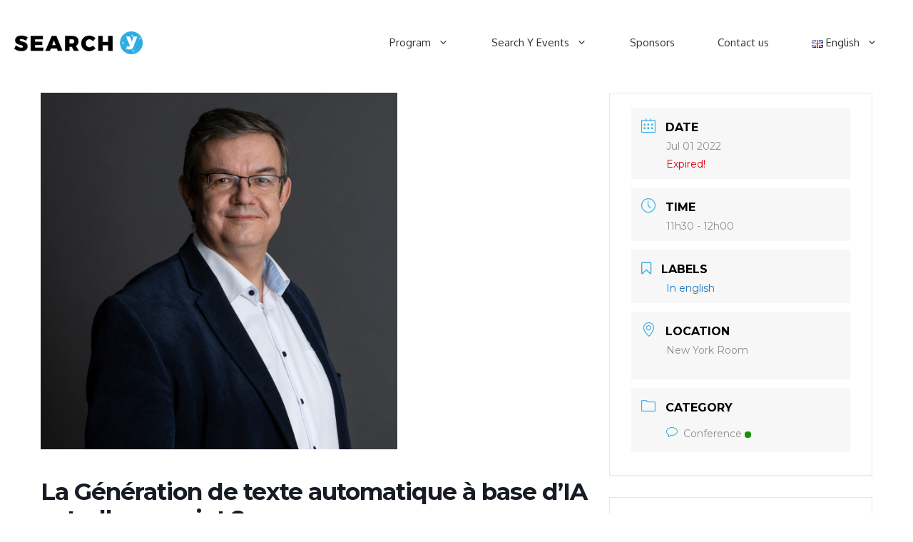

--- FILE ---
content_type: text/css
request_url: https://www.search-y.fr/wp-content/plugins/mec-advanced-speaker//assets/css/frontend.css?r=1769365274&ver=6.9
body_size: 2442
content:
/* Wrapper */
.mec-advanced-speaker {
    background: #F3F8FB;
    padding: 50px;
}

.mec-advanced-speaker .mec-wrap {
    max-width: 1026px;
    margin: 20px auto;
}

/* speaker Single */
.mec-advanced-speaker .mec-event-article {
    background: #fff;
    padding: 50px;
    border-radius: 3px;
    box-shadow: 0 2px 2px rgba(0 0 0 /0.04);
    margin-bottom: 50px;
    display: block;
}

.mec-advanced-speaker .mec-event-article .mec-featured-image {
    max-width: 256px;
    width: 100%;
    float: left;
}

.mec-advanced-speaker .mec-event-article .mec-featured-image img {
    width: 100%;
    border-radius: 4px;
    margin-bottom: 18px;
}

.mec-advanced-speaker .mec-event-article .mec-featured-info-box {
    float: right;
    width: calc(100% - 256px);
    padding: 20px 30px;
}

.mec-advanced-speaker .mec-event-article .mec-featured-info-box .mec-featured-box-top-single {
    display: block;
    width: 68px;
    height: 25px;
    text-align: center;
    border-radius: 2px;
    background: #00ACF8;
    color: #fff;
    line-height: 26px;
    font-size: 10px;
    letter-spacing: 0.3px;
    margin-bottom: 20px;
}

.mec-advanced-speaker-slider .mec-event-article .mec-event-title,
.mec-advanced-speaker-slider .mec-event-article .mec-event-title a,
.mec-advanced-speaker .mec-event-article .mec-featured-info-box h2 a,
.mec-advanced-speaker .mec-event-article .mec-featured-info-box h2 {
    font-size: 24px;
    font-weight: 900;
    letter-spacing: 0;
    line-height: 24px;
	margin: 0 0 24px 0;
	color: #000;
}

.mec-advanced-speaker .mec-event-article .mec-featured-info-box .mec-featured-info span {
    display: block;
}

.mec-advanced-speaker .mec-event-article .mec-featured-info-box .mec-featured-info span i {
    color: #ADE7FF;
    font-size: 14px;
    margin-right: 3px;
}

.mec-advanced-speaker .mec-event-speaker-grid .mec-event-article .mec-featured-bottom,
.mec-advanced-speaker .mec-skin-list-events-container .mec-event-article .mec-featured-meta-info.mec-featured-text-top {
    position: relative;
}

.mec-advanced-speaker .mec-skin-list-events-container .mec-featured-skin-list .mec-social-networks {
    position: absolute;
    bottom: 0;
    right: 0;
}

.mec-feature-view-details-right a i,
.mec-advanced-speaker .mec-event-article .mec-social-networks a i {
    color: #ADE7FF;
    font-size: 14px;
    margin-right: 8px;
    transition: all 0.3s ease;
    -moz-transition: all 0.3s ease;
    -webkit-transition: all 0.3s ease;
}
.mec-feature-view-details-right a:hover i,
.mec-advanced-speaker .mec-event-article .mec-social-networks a:hover i {
    color: #00ACF8;
}

.mec-advanced-speaker .mec-event-article .mec-featured-info-box .mec-featured-info span em {
    font-size: 12px;
    font-style: unset;
    color: #898A8C;
}

.mec-advanced-speaker .mec-event-article .mec-featured-info-box .mec-social-networks a i {
    color: #ADE7FF;
    font-size: 14px;
    margin-right: 8px;
    transition: all 0.3s ease;
    -moz-transition: all 0.3s ease;
    -webkit-transition: all 0.3s ease;
}

.mec-advanced-speaker .mec-event-article .mec-featured-info-box .mec-social-networks a:hover i {
    color: #00ACF8;
}

.mec-advanced-speaker .mec-event-article .mec-description-box {
    display: block;
    width: 100%;
    clear: both;
    padding: 13px 0 0 0;
    border-top: 1px solid #E6F7FF;
}

.mec-advanced-speaker .mec-event-article .mec-description-box .mec-featured-about-single {
    font-size: 22px;
    line-height: 28px;
    font-weight: 400;
    letter-spacing: 0;
    color: #000;
	margin-bottom: 17px;
	margin-bottom: 12px;
}

.mec-advanced-speaker .mec-event-article .mec-description-box .mec-featured-content-single {
    font-size: 16px;
    color: #898A8C;
    font-weight: 100;
    margin-bottom: 9px;
}

/* Shortcode under speaker */
.mec-advanced-speaker .mec-wrap .mec-speaker-shortcode .mec-skin-tile-month-navigator-container {
    background: #fff;
}

.mec-advanced-speaker .mec-wrap .mec-speaker-shortcode .mec-skin-tile-month-navigator-container:after {
    bottom: -20px;
    border-color: #fff transparent transparent transparent;
}

.mec-advanced-speaker .mec-wrap .mec-speaker-shortcode .mec-skin-tile-month-navigator-container h2 {
    margin: 0;
}

.mec-advanced-speaker .mec-wrap .mec-speaker-shortcode .mec-skin-tile-month-navigator-container .mec-next-month,
.mec-advanced-speaker .mec-wrap .mec-speaker-shortcode .mec-skin-tile-month-navigator-container .mec-previous-month {
    border: 1px solid #c7ebfb;
    color: #00acf8;
    font-size: 10px;
}

.mec-advanced-speaker .mec-load-more-wrap .mec-load-more-button,
.mec-advanced-speaker .mec-event-article .featured-event-button,
.mec-advanced-speaker .mec-wrap .mec-speaker-shortcode .mec-load-more-button {
    border-radius: 3px;
    border: 1px solid #c7ebfb;
    box-shadow: 0 2px 2px rgba(0, 0, 0, 0.03);
    letter-spacing: 0;
    font-size: 12px;
	color: #00acf8;
	padding: 9px 12px;
	line-height: 22px;
}
.mec-advanced-speaker .mec-load-more-wrap .mec-load-more-button:hover,
.mec-advanced-speaker .mec-event-article .featured-event-button:hover,
.mec-advanced-speaker .mec-wrap .mec-speaker-shortcode .mec-load-more-button:hover {
    background: #ebf9ff;
    border-color: #00acf8;
    color: #00acf8;
    box-shadow: 0 4px 10px rgba(0, 172, 248, 0.2);
}

/* Grid / List / Slider View */
.mec-advanced-speaker .mec-event-speaker-grid .mec-event-article {
    position: relative;
	padding: 0;
    border-radius: 4px;
    overflow: hidden;
}

.mec-advanced-speaker .mec-event-speaker-grid .mec-event-article .mec-featured-image {
    max-width: 100%;
    width: 100%;
    float: unset;
}

.mec-advanced-speaker .mec-event-speaker-grid .mec-event-article .mec-featured-image img {
    width: 100%;
    border-radius: 0;
    margin-bottom: 18px;
}

.mec-advanced-speaker .mec-event-speaker-grid .mec-event-article .mec-featured-info-box {
    float: unset;
    width: 100%;
    padding: 0 25px;
    margin-bottom: 24px;
}

.mec-advanced-speaker .mec-event-speaker-grid .mec-event-article .mec-featured-info-box .mec-featured-box-top-single {
    position: absolute;
    top: 25px;
    right: 25px;
}

.mec-advanced-speaker .mec-event-speaker-grid .mec-event-article .mec-featured-bottom,
.mec-advanced-speaker .mec-event-speaker-grid .mec-event-article .mec-description-box {
    display: block;
    width: auto;
    padding: 0 25px;
}

.mec-advanced-speaker .mec-event-speaker-grid .mec-event-article .mec-featured-bottom {
    min-height: 54px;
}

.mec-advanced-speaker .mec-event-speaker-grid .mec-event-article .mec-description-box {
    margin: 0 25px 26px 25px;
    padding: 14px 0 16px;
    position: relative;
}

.mec-advanced-speaker .mec-event-speaker-grid .mec-event-article .mec-description-box:after {
    content: '';
    width: 1px;
    height: 12px;
    background: #E6F7FF;
    top: 50%;
    left: 50%;
    transform: translate(-50%, -50%);
    -webkit-tarnsform: translate(-50%, -50%);
    -moz-tarnsform: translate(-50%, -50%);
    position: absolute;
}

.mec-advanced-speaker .mec-event-speaker-grid .mec-event-article .mec-speaker-detail-1,
.mec-advanced-speaker .mec-event-speaker-grid .mec-event-article .mec-speaker-detail-2,
.mec-advanced-speaker .mec-event-speaker-grid .mec-event-article .mec-feature-view-details-right,
.mec-advanced-speaker .mec-event-speaker-grid .mec-event-article .mec-feature-view-details-left {
    width: 50%;
    display: block;
}

.mec-advanced-speaker .mec-event-speaker-grid .mec-event-article .mec-speaker-detail-2,
.mec-advanced-speaker .mec-event-speaker-grid .mec-event-article .mec-feature-view-details-right {
    float: right;
    text-align: right;
}
.mec-advanced-speaker .mec-event-speaker-grid .mec-event-article .mec-speaker-detail-1,
.mec-advanced-speaker .mec-event-speaker-grid .mec-event-article .mec-feature-view-details-left {
    float: left;
    text-align: left;
}

.mec-advanced-speaker-slider .mec-event-article .mec-featured-info-box .mec-featured-info-box-title em:first-child,
.mec-advanced-speaker .mec-event-speaker-grid .mec-event-article .mec-speaker-detail-2,
.mec-advanced-speaker .mec-event-speaker-grid .mec-event-article .mec-speaker-detail-1 {
    color: #B4B6B8;
    font-size: 12px;
}

.mec-advanced-speaker-slider .mec-event-article .mec-featured-info-box .mec-featured-info-box-title em:last-child,
.mec-advanced-speaker .mec-event-speaker-grid .mec-event-article .mec-speaker-detail-2 span:last-child,
.mec-advanced-speaker .mec-event-speaker-grid .mec-event-article .mec-speaker-detail-1 span:last-child {
    color: #898A8C;
}

.mec-event-speaker-grid .col-sm-3 {
    padding: 10px;
}

.mec-event-speaker-grid .col-sm-3 .mec-event-article .mec-featured-bottom,
.mec-event-speaker-grid .col-sm-3 .mec-event-article .mec-featured-info-box {
    padding: 0 15px;
}

.mec-event-speaker-grid .col-sm-3 .mec-event-article .mec-description-box {
    margin: 0 15px;
}

.mec-event-speaker-grid .col-sm-3 .mec-event-article .mec-speaker-detail-1,
.mec-event-speaker-grid .col-sm-3 .mec-event-article .mec-speaker-detail-2,
.mec-event-speaker-grid .col-sm-3 .mec-event-article .mec-feature-view-details-right,
.mec-event-speaker-grid .col-sm-3 .mec-event-article .mec-feature-view-details-left {
	width: 100%;
	display: block;
}

.mec-event-speaker-grid .col-sm-3 .mec-event-article .mec-speaker-detail-2,
.mec-event-speaker-grid .col-sm-3 .mec-event-article .mec-feature-view-details-right {
	float: unset;
	text-align: left;
}
.mec-event-speaker-grid .col-sm-3 .mec-event-article .mec-speaker-detail-1,
.mec-event-speaker-grid .col-sm-3 .mec-event-article .mec-feature-view-details-left {
	float: unset;
	text-align: left;
}

.mec-event-speaker-grid .col-sm-3 .mec-load-more-wrap .mec-load-more-button,
.mec-event-speaker-grid .col-sm-3 .mec-event-article .featured-event-button,
.mec-event-speaker-grid .col-sm-3 .mec-wrap .mec-speaker-shortcode .mec-load-more-button {
	font-size: 10px;
}

.mec-advanced-speaker .mec-skin-list-events-container .mec-event-article {
    padding: 30px;
}

.mec-advanced-speaker .mec-skin-list-events-container .mec-event-article .col-md-6.mec-event-content-wrap {
    padding: 0 0 0 10px;
    vertical-align: top;
}

.mec-advanced-speaker .mec-skin-list-events-container .mec-event-article .col-md-6.mec-event-content-wrap .mec-featured-info-box {
    float: unset;
    width: 100%;
    padding: 0 30px 0 0;
}

.mec-advanced-speaker .mec-skin-list-events-container .mec-event-article .col-md-3.mec-event-image-wrap {
    min-width: 271px;
}

.mec-advanced-speaker .mec-skin-list-events-container .mec-event-article .col-md-6.mec-event-content-wrap {
    width: calc(75% - 271px);
}

.mec-advanced-speaker .mec-skin-list-events-container .mec-event-article .col-md-3.mec-featured-meta-info {
    width: unset;
    border: unset;
}

.mec-advanced-speaker .mec-skin-list-events-container .mec-event-article .mec-featured-info-box .mec-featured-box-top {
    position: absolute;
    margin: 0;
    top: 0;
    right: 0;
}

.mec-advanced-speaker .mec-advanced-speaker-slider .mec-event-article {
    padding: 20px;
}

.mec-advanced-speaker .mec-advanced-speaker-slider .mec-event-article .mec-wrap {
    margin: 0;
}

.mec-advanced-speaker .mec-advanced-speaker-slider .mec-event-article .owl-item {
    padding: 10px;
}

.mec-advanced-speaker .mec-advanced-speaker-slider .mec-event-article .mec-featured-image img {
    border-radius: 0;
    border-top-left-radius: 4px;
    border-top-right-radius: 4px;
    margin: 0;
}

.mec-advanced-speaker .mec-event-speaker-grid.mec-event-speaker-slider .mec-event-article .mec-featured-image,
.mec-advanced-speaker .mec-event-speaker-grid.mec-event-speaker-slider .mec-event-article .mec-featured-info-box {
    width: 100%;
    float: unset;
}

.mec-advanced-speaker .mec-advanced-speaker-slider .mec-event-article .mec-featured-image,
.mec-advanced-speaker .mec-advanced-speaker-slider .mec-event-article .mec-featured-info-box {
    max-width: 100%;
    width: 100%;
    float: unset;
    display: block;
    padding-left: 0;
}

.mec-advanced-speaker .mec-advanced-speaker-slider .mec-event-article .owl-nav {text-align: left; padding:0 5px;}
.mec-advanced-speaker .mec-advanced-speaker-slider .mec-event-article .owl-nav .owl-prev,
.mec-advanced-speaker .mec-advanced-speaker-slider .mec-event-article .owl-nav .owl-next {
    border-radius: 3px;
    border: 1px solid #c7ebfb;
    box-shadow: 0 2px 2px rgba(0, 0, 0, 0.03);
    letter-spacing: 0;
    font-size: 26px;
    color: #00acf8;
    padding: 1px 9px;
    background: #F5FCFF;
    transition: all 0.3s ease;
    -webkit-transition: all 0.3s ease;
}

.mec-advanced-speaker .mec-advanced-speaker-slider .mec-event-article .owl-nav .owl-prev:hover,
.mec-advanced-speaker .mec-advanced-speaker-slider .mec-event-article .owl-nav .owl-next:hover {
    color: #fff;
    background: #00ACF8;
    border: 1px solid #00ACF8;
}


/* Responsive - mobile & tablet */

@media(min-width:768px) and (max-width:1200px) {

    .mec-event-speaker-grid .col-sm-4 {
        padding: 0 5px;
    }
    
    .mec-advanced-speaker .mec-event-speaker-grid .mec-event-article .mec-featured-info-box {
        padding: 0 10px;
    }

    .mec-advanced-speaker .mec-event-speaker-grid .mec-event-article .mec-description-box {
        padding-bottom: 0;
    }

    .mec-advanced-speaker .mec-event-speaker-grid .mec-event-article .mec-speaker-detail-1,
    .mec-advanced-speaker .mec-event-speaker-grid .mec-event-article .mec-speaker-detail-2,
    .mec-advanced-speaker .mec-event-speaker-grid .mec-event-article .mec-feature-view-details-right,
    .mec-advanced-speaker .mec-event-speaker-grid .mec-event-article .mec-feature-view-details-left {
        width: 100%;
        display: block;
    }

    .mec-advanced-speaker .mec-event-speaker-grid .mec-event-article .mec-speaker-detail-2,
    .mec-advanced-speaker .mec-event-speaker-grid .mec-event-article .mec-feature-view-details-right {
        float: unset;
        text-align: left;
    }
    .mec-advanced-speaker .mec-event-speaker-grid .mec-event-article .mec-speaker-detail-1,
    .mec-advanced-speaker .mec-event-speaker-grid .mec-event-article .mec-feature-view-details-left {
        float: unset;
        text-align: left;
	}
	
	.mec-advanced-speaker .mec-load-more-wrap .mec-load-more-button,
	.mec-advanced-speaker .mec-event-speaker-grid .mec-event-article .featured-event-button,
	.mec-advanced-speaker .mec-wrap .mec-speaker-shortcode .mec-load-more-button {
		font-size: 10px;
	}

}

@media (max-width: 1023px) {

    .mec-advanced-speaker .mec-skin-list-events-container .mec-event-article .mec-featured-image,
    .mec-advanced-speaker .mec-skin-list-events-container .mec-event-article .mec-featured-image img,
    .mec-advanced-speaker .mec-skin-list-events-container .mec-event-article .mec-col-table-c,
    .mec-advanced-speaker .mec-skin-list-events-container .mec-event-article .mec-col-table-c.mec-event-content-wrap {
        width: 100%;
        max-width: 100%;
        padding: 0;
        display: block;
        vertical-align: unset;
        clear: both;
    }

    .mec-advanced-speaker .mec-skin-list-events-container .mec-event-article .mec-featured-info-box {
        padding: 0;
    }

    .mec-advanced-speaker .mec-skin-list-events-container .mec-event-article .mec-featured-info-box .mec-featured-box-top {
        top: auto;
        bottom: 0;
    }

}

@media(max-width:960px) {

    .mec-advanced-speaker {
        padding: 20px;
    }

    .mec-advanced-speaker .mec-event-article {
        padding: 30px;
    }

    .mec-advanced-speaker .mec-event-article .mec-featured-image {
        max-width: 40%;
    }

    .mec-advanced-speaker .mec-event-article .mec-featured-info-box {
        width: 60%;
        padding: 10px 20px;
    }

}

@media(max-width:480px) {

    .mec-advanced-speaker .mec-event-article .mec-featured-image {
        max-width: 100%;
    }

    .mec-advanced-speaker .mec-event-article .mec-featured-info-box {
        width: 100%;
        padding: 10px 0 0 0;
    }

    .mec-advanced-speaker .mec-event-article .mec-description-box .mec-featured-content-single {
        font-size: 13px;
	}
	
	.mec-advanced-speaker .mec-wrap .mec-speaker-shortcode .mec-skin-tile-month-navigator-container {
		padding: 36px 0;
		height: 90px;
	}
	
	.mec-advanced-speaker .mec-wrap .mec-speaker-shortcode .mec-skin-tile-month-navigator-container h2 {
		font-size: 13px;
	}

	.mec-advanced-speaker .mec-load-more-wrap .mec-load-more-button,
	.mec-advanced-speaker .mec-event-speaker-grid .mec-event-article .featured-event-button,
	.mec-advanced-speaker .mec-wrap .mec-speaker-shortcode .mec-load-more-button {
		font-size: 10px;
	}

}

/* Filter Options */
.mec-add-on-searchbar-form {
    margin: 20px 0;
}

.mec-add-on-searchbar-form input.mec-search-field {
    width: 100%;
    margin-bottom: 20px;
    border: 1px solid #c7ebfb;
    box-shadow: 0 2px 2px rgb(0 0 0 / 3%);
    color: #00acf8;
    padding: 9px 12px;
    font-size: 1rem;
    letter-spacing: 0.05em;
    border-radius: 3px;
}

.mec-add-on-searchbar-form input.mec-search-field::-webkit-input-placeholder {
    color: rgb(0 172 248 / 0.3);
}

.mec-add-on-searchbar-form input.mec-search-field::-moz-placeholder {
    color: rgb(0 172 248 / 0.3);
}

.mec-add-on-searchbar-form input.mec-search-field:-ms-input-placeholder {
    color: rgb(0 172 248 / 0.3);
}

.mec-add-on-searchbar-form input.mec-search-field:-moz-placeholder {
    color: rgb(0 172 248 / 0.3);
}

.mec-add-on-searchbar-form select.mec-search-field {
    width: 40%;
    display: inline-block;
    margin: 0 2% 0 0;
    border: 1px solid #c7ebfb;
    box-shadow: 0 2px 2px rgb(0 0 0 / 3%);
    color: #00acf8;
    padding: 9px 12px;
    font-size: 1rem;
    letter-spacing: 0.05em;
    border-radius: 3px;
}

.mec-add-on-searchbar-form .button {
    width: 15%;
    border-radius: 3px;
    border: 1px solid #c7ebfb;
    box-shadow: 0 2px 2px rgb(0 0 0 / 3%);
    letter-spacing: 0;
    font-size: 12px;
    color: #00acf8;
    padding: 9px 12px;
    line-height: 22px;
    font-size: 1rem;
    letter-spacing: 0.05em;
}

.mec-add-on-searchbar-form .button:hover {
    background: #ebf9ff;
    border-color: #00acf8;
    color: #00acf8;
    box-shadow: 0 4px 10px rgb(0 172 248 / 20%);
}

@media(max-width: 840px) {
    .mec-add-on-searchbar-form .button, .mec-add-on-searchbar-form input.mec-search-field {
        width: 100%;
        margin: 0 0 10px 0;
    }

    .mec-add-on-searchbar-form select.mec-search-field {
        width: 48%;
        margin: 0 0 10px 0;
    }

    .mec-add-on-searchbar-form select.mec-search-field.second {
        float: right;
    }
}

@media(max-width: 480px) {
    .mec-add-on-searchbar-form .button, .mec-add-on-searchbar-form select.mec-search-field, .mec-add-on-searchbar-form input.mec-search-field {
        width: 100%;
        margin: 0 0 10px 0;
    }
}


--- FILE ---
content_type: text/css
request_url: https://www.search-y.fr/wp-content/plugins/wp-event-partners/frontend/assets/css/testimonial-layout.css?ver=6.9
body_size: 551
content:
/*layout-1*/
section[class*=testimonials-layout-]{
	text-align: center;
}
section[class*=testimonials-layout-] .main-title .title:before{
	content: none;
}
section[class*=testimonials-layout-] .fa-quote-left{
	font-size: 36px;
	margin: 0 0 15px;
	display: block;
}
section[class*=testimonials-layout-] .owl-dots{
	margin: 20px 0 0 !important;
}
section[class*=testimonials-layout-] .item .social-media{
	margin: 0;
	padding: 0;
	display: flex;
	flex-wrap: wrap;
	list-style: none;
	justify-content: center;
}
section[class*=testimonials-layout-] .item .position{
	display: block;
	margin: 0 0 10px;
}
section[class*=testimonials-layout-] .item .social-media{
	margin: 0 0 10px;
}
section[class*=testimonials-layout-] .item .social-media li{
	margin: 0 15px 0 0;
}
section[class*=testimonials-layout-] .item .social-media li:last-child{
	margin: 0;
}
/*end layout-1*/


/*layout-2*/
.testimonials-layout-1 .img-holder {width:100px;height: 100px;display: inline-block;margin-bottom: 10px;border-radius: 50%;overflow: hidden;}



/*layout-2*/
.testimonials-layout-2 .item {
    box-shadow: 0px 0px 6px 0px rgba(0,0,0,0.1);
    margin: 10px;
    padding: 20px;
}
.testimonials-layout-2 .item .img-holder{
	width: 100px;
	height: 100px;
	overflow: hidden;
	margin: 0 auto 10px;
	border-radius: 1000px;
}
/*end layout-2*/



/*layout-3*/
.testimonials-layout-3 .item {
    box-shadow: 0px 0px 6px 0px rgba(0,0,0,0.1);
    margin: 70px 10px 10px;
    padding: 20px;
}
.testimonials-layout-3 .item .img-holder{
	width: 100px;
	height: 100px;
	overflow: hidden;
	margin: -70px auto 10px;
	border-radius: 1000px;
}
.testimonials-layout-3 .item p{
	margin: 0;
}
/*end layout-3*/


/*layout-4*/
.testimonials-layout-4 .item {
    box-shadow: 0px 0px 6px 0px rgba(0,0,0,0.1);
    margin: 10px;
    padding: 20px;
    text-align: left;
}
.testimonials-layout-4 .item .img-holder{
	width: 100px;
	height: 100px;
	overflow: hidden;
	margin: 0 20px 10px 0;
	border-radius: 1000px;
}
.testimonials-layout-4 .item .img-title{
	display: flex;
	flex-wrap: wrap;
	flex-direction: row;
	align-items: center;
}
.testimonials-layout-4 .item p{
	margin: 0;
}
.testimonials-layout-4 .item .social-media{
	justify-content: flex-start !important;
}
/*end layout-4*/